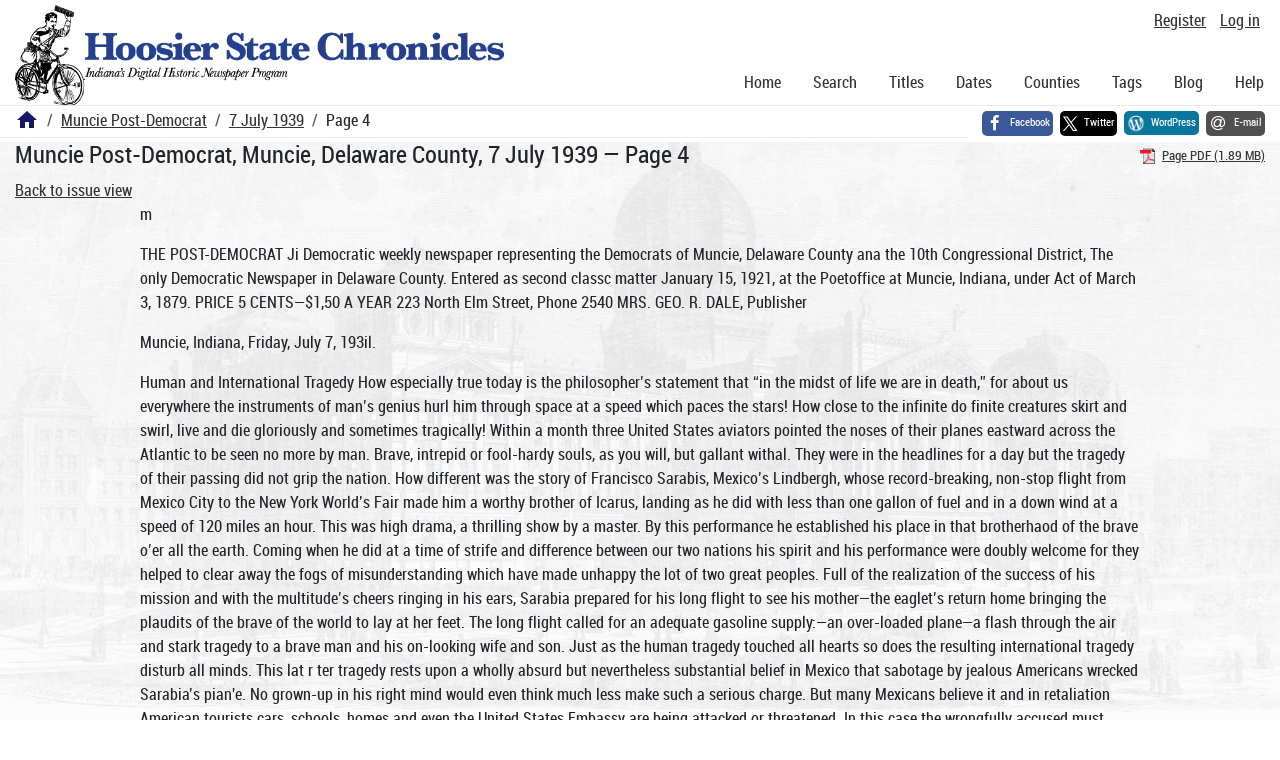

--- FILE ---
content_type: text/html; charset=utf-8
request_url: https://newspapers.library.in.gov/?a=d&d=BALLMPD19390707-01.1.4
body_size: 15303
content:


<!DOCTYPE html>
<html dir="ltr" lang="en">
  <head>
    <title>Page 4 &mdash; Muncie Post-Democrat 7 July 1939 &mdash; Hoosier State Chronicles: Indiana's Digital Historic Newspaper Program</title>

    <meta charset="UTF-8" />
    <meta name="veridian-license" content="XXXXX-XXXXX-OF5LU-XGR5U" />
    <meta name="veridian-version" content="CVS-D2025.11.20.00.00.00" />
    <meta name="viewport" content="width=device-width, initial-scale=1, shrink-to-fit=no" />
    <meta name="description" content="Hoosier State Chronicles: Indiana's Digital Historic Newspaper Program" />
    <meta name="bingbot" content="noarchive" />

    <!-- Canonical URL -->
    <link href="https://newspapers.library.in.gov/?a=d&amp;d=BALLMPD19390707-01.1.4" rel="canonical" />

    

    
<link href="/custom/indiana/web/favicon.ico?lmd=1768360006" rel="icon" />
<link href="/custom/indiana/web/favicon.ico?lmd=1768360006" rel="shortcut icon" />


    
    <!-- Bootstrap CSS -->
    
      <link href="/custom/indiana/web/style/bootstrap.min.css?lmd=1768360016" rel="stylesheet" type="text/css" />

    <!-- Core Veridian CSS -->
    <link href="/web/style/veridian.css?lmd=1767841104" rel="stylesheet" type="text/css" />
    

    
      <!-- jsSocials CSS files -->
      <link href="/web/style/font-awesome.min.css?lmd=1532571603" rel="stylesheet" type="text/css" />
      <link href="/web/style/jssocials.min.css?lmd=1767841104" rel="stylesheet" type="text/css" />
      <link href="/web/style/jssocials-theme-flat.min.css?lmd=1536104872" rel="stylesheet" type="text/css" />

    

    
    <!-- JQuery -->
    <script src="/web/script/jquery/jquery-3.5.1.min.js"></script>

    <!-- Bootstrap -->
    <script src="/web/script/bootstrap/bootstrap.bundle.min.js?lmd=1767841104"></script>

    <!-- Miscellaneous helper scripts -->
    <script src="/web/script/cooquery.js?lmd=1767841104"></script>

    <!-- Lazy loading -->
    <script src="/web/script/lozad/lozad-1.9.0.min.js"></script>

    <!-- Core Veridian Javascript -->
    <script src="/web/script/veridian-core.js?lmd=1767841104" id="veridiancorejs" data-core-data-json='
{
  "cgiArgD": "BALLMPD19390707-01.1.4",
  "cgiArgSrpos": "",

  "cookiePath": "/",

  "debug": false,

  "httpDomain": "newspapers.library.in.gov",
  "httpVeridian": "/",
  "state": "",

  "loadingIndicatorHTML": "&lt;span role=\"log\"&gt;Loading...&lt;/span&gt;",
  "saveString": "Save",
  "savedString": "Saved",
  "savingString": "Saving...",
  "systemErrorString": "A system error has occurred; please contact the site maintainer.",
  "unsavedChangesString": "There are unsaved changes that will be lost if you continue."
}
'></script>

    <!-- Editable functionality; includes metadata editing which can be done anonymously if access rules are configured appropriately -->
    <script src="/web/script/veridian-editable.js?lmd=1694992589" id="veridianeditablejs" data-edit-value-unsaved-changes-string="Are you sure you want to navigate away from this form?

There are unsaved changes that will be lost if you continue.

Press OK to continue, or Cancel to stay on the current form.
"></script>

    <!-- Veridian user contribution/account Javascript, if any of the user-specific features are enabled -->
    
      <script src="/web/script/veridian-usercontribution.js?lmd=1767841104" id="veridianusercontributionjs" data-delete-section-comment-confirmation-string="Are you sure you want to delete this comment?" data-delete-section-tag-confirmation-string="Are you sure you want to delete this tag?"></script>
      
<script src="/web/script/veridian-unicode.js?lmd=1767841104"></script>
<script src="/web/script/veridian-useraccount.js?lmd=1767841104" id="veridianuseraccountjs" data-delete-user-list-confirmation-string="Are you sure you want to delete this list?" data-delete-user-list-item-confirmation-string="Are you sure you want to remove this list item?" data-disable-user-history-confirmation-string="Are you sure? All existing history entries will be removed."></script>


    <script src="/web/script/veridian-pagelevel.js?lmd=1694993515" id="veridianpageleveljs" data-document-OID="BALLMPD19390707-01" data-viewer-data-json='
{
  
  "sectionPageBlockAreas": {  }
}
'></script>

    
<link href="https://fonts.googleapis.com/css?family=Bitter|PT+Sans:400,700|PT+Serif:400,400i,700" rel="stylesheet">
<link href="/custom/indiana/web/style/indiana.css?lmd=1768360016" rel="stylesheet" type="text/css" />
<script src="/custom/indiana/web/script/indiana.js?lmd=1768360005"></script>

    

    
<!-- Google tag (gtag.js) -->
<script async src="https://www.googletagmanager.com/gtag/js?id=G-MX8GLL90YN"></script>
<script src="/web/script/veridian-gtag.js?lmd=1718330699" id="veridiangtagjs" data-primary-GA-ID="G-MX8GLL90YN" data-additional-GA-ID="G-QWWGB13QYM" data-GA4-content-grouping-string="Muncie Post-Democrat"></script>
<script async src="https://siteimproveanalytics.com/js/siteanalyze_10656.js"></script>

    
<!-- Google Tag Manager -->
<script id="gtmjs" nonce="NcipI6lJ8w9/5q/esFg75/RsfnoHW/Y1QFpxT47Rw8YLU=">(function(w,d,s,l,i){w[l]=w[l]||[];w[l].push({'gtm.start':new Date().getTime(),event:'gtm.js'});var f=d.getElementsByTagName(s)[0],j=d.createElement(s),dl=l!='dataLayer'?'&l='+l:'';j.async=true;j.src='https://www.googletagmanager.com/gtm.js?id='+i+dl;var n=d.querySelector('[nonce]');n&&j.setAttribute('nonce',n.nonce||n.getAttribute('nonce'));f.parentNode.insertBefore(j,f);})(window,document,'script','dataLayer','GTM-WKV3B6');</script>
<!-- End Google Tag Manager -->

  </head>

  <body>
    <div class="skiplink"><a class="visually-hidden-focusable" href="#content">Skip to main content</a></div>


  
  <header id="header">
    <div id="headertopcell" class="commonedging">
      <!-- INDIANA CUSTOMSIATION: New title at the top of most document pages -->
       <div id="doctitle">Hoosier State Chronicles: Indiana's Digital Historic Newspaper Program</div>
      
<div id="navbarcollapsed" class="dropdown d-print-none hiddenwhennotsmall">
  <a class="dropdown-toggle" data-bs-toggle="dropdown" href="#navbarcollapseddropdown" role="button" aria-haspopup="true" aria-expanded="false" title="Navigation menu" aria-label="Navigation menu"><svg class="svgicon touchclickable" height="24" viewBox="0 0 24 24" width="24" aria-label="Navigation menu" role="img"><title>Navigation menu</title><path d="M0 0h24v24H0z" fill="none"/><path d="M3 18h18v-2H3v2zm0-5h18v-2H3v2zm0-7v2h18V6H3z"/></svg></a>
  <nav id="navbarcollapseddropdown" class="dropdown-menu">
    
  <a class="dropdown-item " href="/?a=p&amp;p=home&amp;">Home</a>
  <a class="dropdown-item " href="/?a=q&amp;">Search</a>
  <a class="dropdown-item " href="/?a=cl&amp;cl=CL1&amp;">Titles</a>
  <a class="dropdown-item " href="/?a=cl&amp;cl=CL2&amp;">Dates</a>
  <a class="dropdown-item " href="/?a=pcl&amp;pcl=PCL1&amp;">Counties</a>
  <a class="dropdown-item " href="/?a=scl&amp;scl=Tags&amp;">Tags</a>
  <a class="dropdown-item" href="https://blog.newspapers.library.in.gov/">Blog</a>
  <a class="helplink dropdown-item " data-help-section="all" href="/?a=p&amp;p=help&amp;#all">Help</a>
  <div class="dropdown-divider"></div>
  
    
      <a class="dropdown-item registerlink " href="/?a=ur&amp;command=ShowRegisterNewUserPage&amp;opa=a%3Dd%26d%3DBALLMPD19390707-01.1.4&amp;">Register</a>
      <a class="dropdown-item loginlink " href="/?a=a&amp;command=ShowAuthenticateUserPage&amp;opa=a%3Dd%26d%3DBALLMPD19390707-01.1.4&amp;">Log in</a>

  </nav>
</div>

      <div>

  <div id="userlinks" class="d-print-none">
    <div>
      
        <a class="registerlink" href="/?a=ur&amp;command=ShowRegisterNewUserPage&amp;opa=a%3Dd%26d%3DBALLMPD19390707-01.1.4&amp;">Register</a>
         <a class="loginlink" href="/?a=a&amp;command=ShowAuthenticateUserPage&amp;opa=a%3Dd%26d%3DBALLMPD19390707-01.1.4&amp;">Log in</a>
    </div>
  </div>
</div>
      <div>

</div>
    </div>
    <div id="headerbottomcell">
      <div id="bannerlogo" class="commonedging  offsetbannerlogo"><img alt="Hoosier State Chronicles: Indiana's Digital Historic Newspaper Program" src="/custom/indiana/web/images/mast_color_100px.png" title="Hoosier State Chronicles: Indiana's Digital Historic Newspaper Program" /></div>
      
<div id="navbar" class="d-print-none hiddenwhensmall">
  <nav>
    
<ul id="navbarentries" class="nav">
  <li class="nav-item"><a class="nav-link " href="/?a=p&amp;p=home&amp;">Home</a></li>
  <li class="nav-item"><a class="nav-link " href="/?a=q&amp;">Search</a></li>
  <li class="nav-item"><a class="nav-link " href="/?a=cl&amp;cl=CL1&amp;">Titles</a></li>
  <li class="nav-item"><a class="nav-link " href="/?a=cl&amp;cl=CL2&amp;">Dates</a></li>
  <li class="nav-item"><a class="nav-link " href="/?a=pcl&amp;pcl=PCL1&amp;">Counties</a></li>
  <li class="nav-item"><a class="nav-link " href="/?a=scl&amp;scl=Tags&amp;">Tags</a>
  <li class="nav-item"><a class="nav-link" href="https://blog.newspapers.library.in.gov/">Blog</a></li>
  <li class="nav-item"><a class="helplink nav-link " data-help-section="all" href="/?a=p&amp;p=help&amp;#all">Help</a></li>
</ul>

  </nav>
</div>

    </div>
    <nav id="breadcrumbscell" class="d-print-none">
      <!-- INDIANA CUSTOMISATION: Move social bookmarks here (renaming the id so it is sensible) The extra divs are for giving the places enough space -->
      <div id="breadcrumbsportion">
        
<ol class="breadcrumb commonedging"><li class="breadcrumb-item"><a href="/?a=p&amp;p=home&amp;" title="Hoosier State Chronicles: Indiana's Digital Historic Newspaper Program"><svg class="svgicon " height="24" viewBox="0 0 24 24" width="24" aria-label="Hoosier State Chronicles: Indiana's Digital Historic Newspaper Program" role="img"><title>Hoosier State Chronicles: Indiana's Digital Historic Newspaper Program</title><path d="M10 20v-6h4v6h5v-8h3L12 3 2 12h3v8z"/><path d="M0 0h24v24H0z" fill="none"/></svg></a></li>

  <li class="breadcrumb-item"><a  href="/?a=cl&amp;cl=CL1&amp;sp=BALLMPD&amp;">Muncie Post-Democrat</a></li><li class="breadcrumb-item"><a  href="/?a=d&amp;d=BALLMPD19390707-01&amp;">7 July 1939</a></li><li class="breadcrumb-item">Page 4</li>
</ol>

      </div>
      <div id="sociallinksportion">
        <div id="socialbookmarkscell" class="commonedging">

  <div id="socialbookmarks"><!-- Filled by the following jsSocials code --></div>
  <script src="/web/script/jssocials.min.js?lmd=1767841104"></script>
  <script id="veridianjssocialsjs" src="/custom/indiana/web/script/veridian-jssocials.js?lmd=1768360006" data-custom-images="/custom/indiana/web/images" ></script>
</div>
      </div>
    </nav>
  </header>
  <main>
    <div id="content">



<div class="widthrestrictionnone">

<div id="pagecontent" class="commonedging">
  <div id="documentdisplayheader" class=""><h1>Muncie Post-Democrat, Muncie, Delaware County, 7 July 1939 &mdash; Page 4</h1> <div id="documentdisplayheaderlinks"><a  class="pdflink" href="/?a=is&amp;oid=BALLMPD19390707-01.1.4&amp;type=staticpdf&amp;" rel="noopener" target="_blank"><span class="hiddenwhensmall">Page PDF (1.89 MB)</span></a></div></div>


<div id="documentdisplaycontentheader" class="d-print-none">
  
    <!-- Must be redirected from another view - hide the normal controls -->
    <div><a class="d-print-none" href="/?a=d&amp;d=BALLMPD19390707-01.1.4&amp;">Back to issue view</a></div>

  
</div>



<!-- Depending on the st (show text) argument, display either the page-level images or text -->

  

<div class="widthrestrictiondefault">

  
  <p dir="auto">m</p><p dir="auto">THE POST-DEMOCRAT Ji Democratic weekly newspaper representing the Democrats of Muncie, Delaware County ana the 10th Congressional District, The only Democratic Newspaper in Delaware County. Entered as second classc matter January 15, 1921, at the Poetoffice at Muncie, Indiana, under Act of March 3, 1879. PRICE 5 CENTS—$1,50 A YEAR 223 North Elm Street, Phone 2540 MRS. GEO. R. DALE, Publisher</p><p dir="auto">Muncie, Indiana, Friday, July 7, 193il.</p><p dir="auto">Human and International Tragedy How especially true today is the philosopher’s statement that “in the midst of life we are in death,” for about us everywhere the instruments of man’s genius hurl him through space at a speed which paces the stars! How close to the infinite do finite creatures skirt and swirl, live and die gloriously and sometimes tragically! Within a month three United States aviators pointed the noses of their planes eastward across the Atlantic to be seen no more by man. Brave, intrepid or fool-hardy souls, as you will, but gallant withal. They were in the headlines for a day but the tragedy of their passing did not grip the nation. How different was the story of Francisco Sarabis, Mexico’s Lindbergh, whose record-breaking, non-stop flight from Mexico City to the New York World’s Fair made him a worthy brother of Icarus, landing as he did with less than one gallon of fuel and in a down wind at a speed of 120 miles an hour. This was high drama, a thrilling show by a master. By this performance he established his place in that brotherhaod of the brave o’er all the earth. Coming when he did at a time of strife and difference between our two nations his spirit and his performance were doubly welcome for they helped to clear away the fogs of misunderstanding which have made unhappy the lot of two great peoples. Full of the realization of the success of his mission and with the multitude’s cheers ringing in his ears, Sarabia prepared for his long flight to see his mother—the eaglet’s return home bringing the plaudits of the brave of the world to lay at her feet. The long flight called for an adequate gasoline supply:—an over-loaded plane—a flash through the air and stark tragedy to a brave man and his on-looking wife and son. Just as the human tragedy touched all hearts so does the resulting international tragedy disturb all minds. This lat r ter tragedy rests upon a wholly absurd but nevertheless substantial belief in Mexico that sabotage by jealous Americans wrecked Sarabia’s pian'e. No grown-up in his right mind would even think much less make such a serious charge. But many Mexicans believe it and in retaliation American tourists cars, schools, homes and even the United States Embassy are being attacked or threatened. In this case the wrongfully accused must overlook the manifestations of a deeply-hurt, prideful people who knew beyond all doubt that their eaglet was equal to the world’s best. He was. What they, in their heart, cannot see or understand is that the best flier in the world cannot make an overloaded plane ignore the laws of gravity. Mexico’s hurt should help us as a nation better to see, understand and make allowances for her noble as well as her ignoble qualities. And when the hurt is gone her fantastic charges of sabotage should make all right-thinking Mexicans how their heads in shame.</p><p dir="auto">Safety First, Please! One can hardly pick up a newspaper without finding articles and items that concern safety on the highways. There must always be new and inexperienced drivers; nevertheless the percentage of the right kind of drivers is constantly on the increase. The proof of this fact is shown in a steady and encouraging reduction in the percentage of fatalities and acaccidents. ‘ ( The drivers are doing good work in behalf of greater safety on the highways and whether you like it or not, that fellow-driver who gently calls you down today is likely saving you from being bawled out by a traffic cop tomorrow. Unwelcome and unsought warnings about one’s shortcomings at the wheel have a tendency to raise tempers and blood pressure, but they have their useful effect. After all, it is part of a spontaneous effort of several million drivers to translate the methods that have worked successfully in the past into a psychology for We Drivers of the future. Of course we all know about the rules of parking, the red and green lights and the traffic signs. The standard makes of cars carry every provision for safety. But the driver at the wheel has it in his power to defeat all scientific and mechanical perfections—he must ’tend to his job. These important facts are worth talking about, writing about and thinking about at this time, because in the coming weeks and months a large part of the entire population will be seeking short or long vacation trips—perhaps you will be one of the number. Whoever sits at the wheel assumes the responsibility for a pleasant vacation, through faithful obedience to the rules of the road. Automobiles will skid on certain kinds of highways, and they run safely only about so-fast around tight corners, or for that matter along straight roadways. Drive carefully and have no regrets!</p><p dir="auto">Green Light On June 5, the Supreme Court of the United States handed down a decision of immense significance to the farmers of America. The decision upheld the constitutionality bf a FederalState marketing agreement, established by the producers of the New York milk shed in 1938, designed to further the development of agricultural marketing cooperation, and to aid the farmer in getting a fair price for his milk. The fact that the highest court in the land has thus definitely and finally upheld this policy will give the farm marketing cooperative movement a strong impetus. Its importance is not limited to. New York—other groups of farmers, in other states, face the same marketing and price problems. So marketing cooperative, under fair laws, has been given the green light. The rest is up to the farmers themselves—for after all, it will be their own work, rather than political charity which will win the day for them.</p><p dir="auto">“The Republicans have just had their ‘National Debt Week.” Why don’t the Democrats come back with a ‘Remember Hoover Week ?’ Isn’t one the logical sequence of the other?”</p><p dir="auto">An “under new management” sign always arouses new hope. It gives out the impression that former policies associated with the business institution have gone with the old management. Restoration of confidence and promise of better things take root when the new manager assumes charge. This was true when Fred F. Bays was elected Democratic state chairman two and a half months ago. Just as soon as the “under new management” sign was hung outside the state headquarters, at Indianapolis, the psychology of the Democratic party in Indiana changed—almost over night. ! Hope replaced pessimism v Talk of defeat subsided. Confidence was restored to the party workers. In the brief period that he has been head of the party, Mr. Bays has delivered almost 50 speeches in all parts of the state. What were once dull political meetings which the faithful often found boring have been converted—almost like magic—into colorful, happy entertaining affairs. Mr. Bays has suddenly become the most discussed figure on the Hoosier political front. ♦ * « ft How has Mr. Bays accomplished it? This is a question frequently asked by those who are amazed at the sudden revival in party spirit. The answer is that Mr. Bays has streamlined or modernized political meetings. For years political leaders have followed the same procedure in holding meetings. Ads and articles have been run in newspapers and probably handbills were printed and distributed to tell the people about it. The appeal was made for voters to turn out on a certain night at a given place to hear Mr. So-and-so discuss the issues of the campaign. Party workers—more out of a sense of duty maybe than a desire to hear the speech—w’ould attend, but whether many so called independent voters would go would be problematical. Before picture shows, the radio and the auto, many people went to political meetings for lack of anything better to do. Despite the competition from these forms of amusement, political leaders have continued the same routine in staging meetings. They have done little, if anything, to attract people to meetings. # * # # Recognizing that radio and movies offer keen competition to political gatherings, Mr. Bays mixes good professional entertainment with political speaking. He features the entetrainment rather than the speaking, believing that people primarily come for it. Once there, they listen to the Democratic oratory, for the singing and dancing are last on the program. Each meeting place is beautifully decorated with flags, bunting and pictures of the President, Governor and the two Indiana Senators. Two representatives of the chairman arrive with the decorations hours before the meeting and see that they are properly arranged. They see that there is a suitable place to present the entertainment. A portable stage is erected if needed. Three orchestras, located in different parts of the state, have been trained to play the routine for the entertainers, and the orchestra nearest the meeting city fills the engagement. Everything is well organized and well planned. No meeting is allowed to be dull. Everybody has a good time—and hears a good rousing Democratic speech. * * * * Why does Big Business rave and tear its hair? Business is better under Roosevelt than it was under Hoover. Despite the fact that the stock market is in far better condition than it was six years ago, Big Business rages at business conditions. Stock prices under Hoover in 1932 averaged $81.20; under Roosevelt in 1938, $100.61. These figures show that the market is up $19.41 average price per share. So Big Business rages and gnashes its teeth. Why? Because it is making more money under the New Deal than it did under the Old Deal. We speak, of course, of legitimate money-making. In one respect business isn’t as good as under the last Republican administration. The business of robbing and stealing on the stock market is gone. That must account for all the wails. * * * * Roosevelt’s administration has been marked by precedent-breaking changes. Tories have been disturbed. They would follow the old way of doing things. They have not interpreted the new obligations assumed by government as marks of progress, yet without change there would be no progress. President Roosevelt is trying to make government serve the people in an entirely different world from that of 25 years ago. An example of this rapid world change, with which government must keep step, was the flight of the Atlantic Clipper across the Atlantic ocean with 30 passengers, just 12 years after the world went into ecstacy over Lindbergh’s flight from New York to Paris. In contrast between these two events is the story of aviation progress over 12 short years. Who in 1927 would have ventured to pre-</p><p dir="auto">—...</p><p dir="auto">THE POST-DEMOCRAT ’ ' -fa »' ■-»—— : :</p><p dir="auto">FRIDAY, JULY 7, 1939.</p><p dir="auto">Hypocrisy and Insincerity , Whether the price of silver should be increased or lowered so that the producers of silver in the western states could be subsidized may be a matter of opinion, but the swift change of front by Republican Senators who have lost everything but their hate for Roosevelt, in joining the western Senators, is indefensible. The President had very definitely asked that there be no interference with the international relations that exist between this country and Mexico, and warned that a change in the value of silver as between foreign countries and local producers would seriously embarrass the Government. The Republicans, who have ror years fought against free silver plans of Bryan, and are thoroughly schooled in the advantage which the control of money can give to Wall Street, could presumably be trusted to follow the President in this regard. Yet they turned, even to a man, to support the enactment of a law which they believed would embarrass fhe President. Hypocrisy and insincerity are mild words with which to describe a party which follows such a course. They expose themselves as so bitter in their hatred that they are willing to disturb our foreign relations with a friendly country. Their hatred is greater than their professed patriotism. To that party, too, must go the blame for holding up the relief measure until the last hour, with the jobs of 3,000,000 Americans hanging in the balance. They were the ones who showed that they preferred to sentence those millions to hunger and want, to stop the advance of recovery by reducing spending power, by sending these men back to relief funds in every state or to starvation, rather than give the New Deal any credit. On one point only are they consistent. They do hate the President and the New Deal.</p><p dir="auto">diet that as soon as 1939 no less than 30 passengers would fly the Atlantic in one plane—and arrive on schedule? Who can foretell the different conditions which will face our government 15 years from now? o =—</p><p dir="auto">Bustles Enter Fashion Stage for Good Exits Years ago the charm experts took a tip or two from the theatre and began to stress the value of a “good entrance.” Now the stylists are giving a thought or two to “exists” and the bustle is back again—with no pun intended. Made popular in another era by one of the theater’s greatest figures, Sarah Bernhardt, the bustle fits right into the current fashion picture which continues to revert more strongly with every passing month to styles of yesteryear. For the very young things the modern version of the bustle is mostly a full peplum at the back frequently finished off with* a waistline bow of two inch grosgrain or velvet. This type is particularly good when developed in organdie, taffeta or any one of the stiffer fabrics. In the case of the more sophis ticated lady the Twentieth Century bustle bears a much closer resemblance to its sartorial ancestor of another era. One interesting example of the bustle gown is of flat crepe, cut with the princess line and having skirt fullness at the back. The bustle starts as a safety arranged sash of the material and is formed by a large bow ending in a fan shaped drape. There are a number of other interpretations of the bustle revival, so keep an eye out when you go shopping for summer evening frocks, for this newest sit houette is too interesting to pass up lightly. o LAPEL BUTTONS FRIENDLY</p><p dir="auto">Alameda, Cal.—In this day of international and inter-racial hate, Oluf Hansen, thought he would like to contribute his share toward making people and things happier. So he had manufactured and gave away 5,000 lapel buttons bearing the motto “I’m Not Mad at Anybody.” o Banks of Ceylon are erecting “palatial bungalows” £or their managers.</p><p dir="auto">ADDITIONAL (Continued From Page One) person employed at the pool to be in charge of first aid service to meet such emergencies but on the above occasion no one seemed to even know anything about having first aid supplies on hand at the pool. The increased park budget cannot be a good beginning towards the reduction of local taxes as proposed by the present city administration during the campaign last fall. With a decreased assessed valuation for the city next year all budgets will* have to be lowered in order to even hold at the present tax rate of $3.38 on each $100 of assessed valuation. It appears that present city officials are already finding it mighty easy to spend the public’s money. Wheat Insurance Big Aid To Farmers Despite the fact, that they have lost their crops, many thousands of American wheat farmers will have wheat to sell this year. The wheat will be furnished them by the Federal Crop Insurance Corporation in settlement of* their losses under crop insurance policies, on which the premiums have been paid in wheat by the farmers themselves. Widespread drought, exceptional grasshopper damage in vast areas and other casualties have taken their toll in wheat this year. Under similar conditions in previous years, wheat farmers would have been wtihout income and faced ruin. But during this first year of Federal crop insurance, 163.000 farmers in 1,300 counties in 30 wheat states protected themselves from complete loss. Seven million bushels of wheat have been collected as premiums and paid into the insurance reserves of the corporation to insure growers of approximately 70 million bushels on their 1939 harvest. Under “al-risk” crop insurance now offered growers, they insure either 50 or 75 per cent of their average yields, paying premiums in wheat. The Department of Agriculture estimates that, on the average, unavoidable crop losses substract annually 300 million bushels of wheat froin the farmers’ yield. —^ o Despite protests, Cornwall, England. will continue its war on gray seals.</p><p dir="auto">NO; not even one with this refrigerator! A tiny gas flame does all the work. Servel Electrolux has no moving parts in its freezing system! That’s why it’s always silent. And that’s the</p><p dir="auto">"" y reason, too, for its freedom</p><p dir="auto">from wear and continued low</p><p dir="auto">running cost. Servel operates for only a few</p><p dir="auto">cents a day ... year after year!”</p><p dir="auto">“NOT EVEN ONE MOVING PART?...”</p><p dir="auto">7%e/Vew/939 SERVE! (faTtyufMa&amp;t. j/—</p><p dir="auto">New Hotel At Spring Mill State Park Now Open With the opening of a new modern hotel at Spring Mill State Park an increase in attendance is expected and the Hoosier Motor Club suggests a weekend trip to see the park, village and new hotel. This park, to many, is the most interesting of all state parks as it combines a notable historical memorial with 1,100 acres of scenic beauty. The reconstructed village portrays pioneer industry and social life and crafts of a century ago. Virgin timber surrounds the village and in the park are unusual caverns, Donaldson Cave and underground streams in which aquatic life is blind. The restored village, which has created national interest was founded about 1816 by Cuthbert and Thomas Bullitt, friends of George Washington. These Virginia gentlemen were merchants whose leadership made the village a thriving /frontier trading post. The park is in the Indiana limestone region and many of the original buildings were of native stone quarried in nearby hills. In reconstructing this primitive settlement, the* replicas are historically correct in detail, appointment and location. o-—' Over Million In Old Age Benefits Paid During May During the month of May, 19,268 claims were certified by the Social Security Board for payment of oldage insurance benefits. The payments totalled $1,525,053.28. Of the national total 560 claims, totalling $40,861.36 were paid to residents in the State of Indiana. * A total of 75 claims, amounting to $4,045.75, were paid during the month, of May to residents living in the counties of Delaware, Madison. Henry. Randolph, Jay, and Blackford, which are served by the Muncie field office. A total of 363,440 claims for oldage insurance benefits have been certified for payment by the Social Security Board since the old-Sge insurance system was established January 1, 1937, representing disbursements amounting to $18,712,696.21. All claims now being paid are</p><p dir="auto">filed by wage earners who have reached the age of 65, or by the heirs of those who have died. The average payment nationally in May was $79.15 but in the State of Indiana the average payment for the month was $72.97. In making public these figures, Mr. Legeman, manager of the Board’s Muncie field office, added that the largest payment made in the local area during the month of May was $235.90. o More than 450,000 bushels of pear^ were picked in Australia last season.</p><p dir="auto">BOMBAY IS NOISY CITY.</p><p dir="auto">Bombay, India—The main streets of Bombay are ten times noiser than those Of London. According to a count made by Safety First association, which is considering means of reducing traffic noises. Vehicles in the city’s busiest thoroughfares sound warning 50 times a minute. In London the average is five times a minute. o No insect known emerges from the egg in a winged condition. The fastest thing a human can do is wink an eye.</p><p dir="auto">REPORT OF CONDITION OF MUNCIE BANKING CO.</p><p dir="auto">ASSETS</p><p dir="auto">of Muncie in the State of Indiana at the close of business on June 30, 1939. Roans and discounts (fncludine; $ overdrafts) *115,597.78 United States Government obligations, direct and guaranteed 58,191.05 Obligations of States and political subdivisions 130,560.16 Other bonds, notes, and debentures 4,000.00 Corporate stocks (including * stock of Federal Reserve bank) •' None Cash, balances with other banks, including reserve balances, and cash items in process of collection 199,143.93 Bank premises owned $ furniture and fixtures * 1,300.00 (Bank premises owned are subject to $' liens not assumed</p><p dir="auto">by bank)</p><p dir="auto">Real estate owned other than bank premises i None Investments and other assets indirectly representing Ijank premises or other real estate ' None Customers’ liability to this bank on acceptances outstanding None Other assets 5,000.00 TOTAL. ASSETS *513,792.92</p><p dir="auto">LIABILITIES</p><p dir="auto">Demand deposits of individuals, partnerships, and corporations 313,628.71 Time deposits of individuals, partnerships, and Corporations 31,880.25 Deposits of United States Government (including postal savings) None Deposits of States and political subdivisions 137,553.59 Deposits of banks None Other deposits (certified and officers’ checks, etc.) 268.49 TOTAL DEPOSITS i. None Bills payable, rediscounts, and other liabilities for borrowed money . . None Mortgages or other liens, * on bank premises and * on other real estate None Acceptances executed by or for account of this bank and outstanding . . None Other liabilities ' None TOTAL LIABILITIES (not including subordinated obligations shown below) 483,326.04</p><p dir="auto">CAPITAL ACCOUNTS</p><p dir="auto">Capital * 10,000.00 Surplus 18.500.00 Undivided profits 1,966.88 Reserves (and retirement account for preferred capital) None TOTAL CAPITAL ACCOUNTS 30,466.88 TOTAL LIABILITIES AND CAPITAL ACCOUNTS *513,792.92 * Includes proceeds of * of debentures sold to the Reconstruction Finance Corporation, of debentures sold to local interests which debentures are subordinated to the rights of creditors and depositors, and shares of common stock, par $.... per share. ,</p><p dir="auto">Secured and preferred liabilities:</p><p dir="auto">(a) Deposits secured by pledged assets pursuant to requirements of law None (b) Borrowings secured by pledge assets (including rediscounts and repurchase agreements) None</p><p dir="auto">(c) Other liabilities secured by pledged assets '. .. None</p><p dir="auto">(d) Deposits preferred under provisions of law but not secured by pledge of assets (e) TOTAL (a) Included in Loans and Discounts are LOANS TO AFFILIATED COMPANIES (b) Included in Other Bonds, Notes, Debentures and Corporate Stocks are OBLIGATIONS OF AFFILIATED COMPANIES /</p><p dir="auto">I, Beatrice L. Bruton, asst, cashier, of the above-named bank, do solemnly swear or affirm that the above statement is true, and that it fully and correctly represents the trne state of the several matters herein contained 'and set forth,</p><p dir="auto">to the best of my knowledge and belief.</p><p dir="auto">Correct.—Attest: BEATRICE L. BRUTON State of Indiana, County of Delaware, ss: Swprn to and subscribed before me this 5th day of July, 1939 and I SEAL hereby certify'that I am not an officer or director of this bank. My commission expires Sept. 24, 1939 ... THECLA HAFNER, Notary Public.</p><p dir="auto">None None</p><p dir="auto">None</p><p dir="auto">None</p><p dir="auto">ti</p><p dir="auto">Good News!” 1</p><p dir="auto">THE PROGRESSIVE RATE REDUCTION Now the domestic electric rate is down to: First 30 kw*hrs. 5Vac each Next 30 kw-hrs 4Vac each Next 240 kw-hrs 2Vac each Over 300 kw-hrs 1 Vac each On December 31, 1939, the first block of 30 kw-hrs. drops to 5 cents a kw-hr. Special water heating rate available.</p><p dir="auto">. . . ANOTHER ELECTRIC RATE REDUCTION Additional Savings to homes this month</p><p dir="auto">"W" T’S here! The SECOND of our progres- | sive rate reductions since the first of the year . . . Effective with bills rendered after July 1, 1939, the first block of 30 kilo-watt-hours used by residential customers is cut to SYi cents a kilowatt-hour. With this latest reduction in rates your savings in the cost of ELECtricity below the old rates are doubled. More and more is it becoming practical for the Homemaker to take advantage of daily bargains in ELECtric Service and to completely electrify the Home. Remember . . . there will be another important Rate Reduction the first of next year l When the new rate is fully effective, the savings to customers below the old rate will amount to $176,465 a year. INDIANA GENERAL SERVICE COMPANY</p><p dir="auto">tEDIRfll mDinnn (Ji tompnnv</p><p dir="auto">AFTER DECEMBER 31st, 1939</p><p dir="auto">30 KW. HRS;,</p><p dir="auto">30 KW. HRS..</p><p dir="auto">240 KW. HRS.</p><p dir="auto">A Vit</p><p dir="auto">EXCESS</p><p dir="auto">'</p><p dir="auto">■Hi</p>

</div>




  </div>

</div>



    </div>
  </main>
  <footer id="footer">
    <ul id="footercontent" class="commonedging d-print-none">
      <li id="footercopyright">&copy; 2008-2026 <a class="footerlink" href="https://veridiansoftware.com" rel="noopener" target="_blank">DL Consulting.</a> All rights reserved.</li>
      <li id="footerpoweredby">Powered by <a class="footerlink" href="https://veridiansoftware.com" rel="noopener" target="_blank">Veridian</a></li>
      
      <li id="footerprivacy"><a class="privacylink footerlink" data-privacy-section="all" href="/?a=p&amp;p=privacy&amp;#all">Privacy policy</a> | <a class="termslink footerlink" data-terms-section="all" href="/?a=p&amp;p=terms&amp;#all">Terms of use</a></li>
    </ul>
  </footer>


    
<div id="alertpopup" class="modal" tabindex="-1" role="alert" aria-atomic="true" aria-labelledby="alertpopuplabel" aria-hidden="true">
  <div class="modal-dialog modal-lg" role="document">
    <div class="modal-content">
      <div class="modal-header">
        <h2 id="alertpopuplabel" class="modal-title">Alert</h2>
        <button type="button" class="btn-close" data-bs-dismiss="modal" aria-label="Close"></button>
      </div>
      <div class="popupcontent modal-body">
        <p id="alertpopupmessage"><!-- Filled by openAlertPopup() when the popup is opened --></p><div id="alertpopupbuttoncontainer"><input class="btn btn-primary button250" data-bs-dismiss="modal" type="button" value="OK" /></div>
      </div>
    </div>
  </div>
</div>

    
<div id="editvaluepopup" class="modal" tabindex="-1" role="dialog" aria-labelledby="editvaluepopuplabel" aria-hidden="true">
  <div class="modal-dialog modal-lg" role="document">
    <div class="modal-content">
      <div class="modal-header">
        <h2 id="editvaluepopuplabel" class="modal-title">Edit</h2>
        <button type="button" class="btn-close" data-bs-dismiss="modal" aria-label="Close"></button>
      </div>
      <div class="popupcontent modal-body">
        <!-- Filled by AJAX when the popup is opened -->
      </div>
    </div>
  </div>
</div>

    
<div id="helppopup" class="modal" tabindex="-1" role="dialog" aria-labelledby="helppopuplabel" aria-hidden="true">
  <div class="modal-dialog modal-lg" role="document">
    <div class="modal-content">
      <div class="modal-header">
        <h2 id="helppopuplabel" class="modal-title">Help</h2>
        <button type="button" class="btn-close" data-bs-dismiss="modal" aria-label="Close"></button>
      </div>
      <div class="popupcontent modal-body">
        <!-- Filled by openHelpPopup() -->
      </div>
    </div>
  </div>
</div>

    
<div id="privacypopup" class="modal" tabindex="-1" role="dialog" aria-labelledby="privacypopuplabel" aria-hidden="true">
  <div class="modal-dialog modal-lg" role="document">
    <div class="modal-content">
      <div class="modal-header">
        <h2 id="privacypopuplabel" class="modal-title">Privacy policy</h2>
        <button type="button" class="btn-close" data-bs-dismiss="modal" aria-label="Close"></button>
      </div>
      <div class="popupcontent modal-body">
        <!-- Filled by openPrivacyPopup() -->
      </div>
    </div>
  </div>
</div>

    
<div id="termspopup" class="modal" tabindex="-1" role="dialog" aria-labelledby="termspopuplabel" aria-hidden="true">
  <div class="modal-dialog modal-lg" role="document">
    <div class="modal-content">
      <div class="modal-header">
        <h2 id="termspopuplabel" class="modal-title">Terms of use</h2>
        <button type="button" class="btn-close" data-bs-dismiss="modal" aria-label="Close"></button>
      </div>
      <div class="popupcontent modal-body">
        <!-- Filled by openTermsPopup() -->
      </div>
    </div>
  </div>
</div>

    

    
      
        
<div id="adduserlistitemspopup" class="modal" tabindex="-1" role="dialog" aria-labelledby="adduserlistitemspopuplabel" aria-hidden="true">
  <div class="modal-dialog modal-lg" role="document">
    <div class="modal-content">
      <div class="modal-header">
        <h2 id="adduserlistitemspopuplabel" class="modal-title">Add to private list</h2>
        <button type="button" class="btn-close" data-bs-dismiss="modal" aria-label="Close"></button>
      </div>
      <div class="popupcontent modal-body">
        <!-- Filled by openAddUserListItemsPopup() -->
      </div>
    </div>
  </div>
</div>

        
<div id="moveuserlistitempopup" class="modal" tabindex="-1" role="dialog" aria-labelledby="moveuserlistitempopuplabel" aria-hidden="true">
  <div class="modal-dialog modal-lg" role="document">
    <div class="modal-content">
      <div class="modal-header">
        <h2 id="moveuserlistitempopuplabel" class="modal-title">Move to another list</h2>
        <button type="button" class="btn-close" data-bs-dismiss="modal" aria-label="Close"></button>
      </div>
      <div class="popupcontent modal-body">
        <!-- Filled by openMoveUserListItemPopup() -->
      </div>
    </div>
  </div>
</div>


    

    
      
        <!-- 
Elapsed time: 0.085853s
User time: 0.017998s
System time: 0.009400s
Children user time: 0.000000s
Children system time: 0.000000s
 -->

  <script defer src="https://static.cloudflareinsights.com/beacon.min.js/vcd15cbe7772f49c399c6a5babf22c1241717689176015" integrity="sha512-ZpsOmlRQV6y907TI0dKBHq9Md29nnaEIPlkf84rnaERnq6zvWvPUqr2ft8M1aS28oN72PdrCzSjY4U6VaAw1EQ==" nonce="NcipI6lJ8w9/5q/esFg75/RsfnoHW/Y1QFpxT47Rw8YLU=" data-cf-beacon='{"rayId":"9c007391af30cf6e","version":"2025.9.1","serverTiming":{"name":{"cfExtPri":true,"cfEdge":true,"cfOrigin":true,"cfL4":true,"cfSpeedBrain":true,"cfCacheStatus":true}},"token":"99883729dc574a1597ad6df0bc664998","b":1}' crossorigin="anonymous"></script>
</body>
</html>

